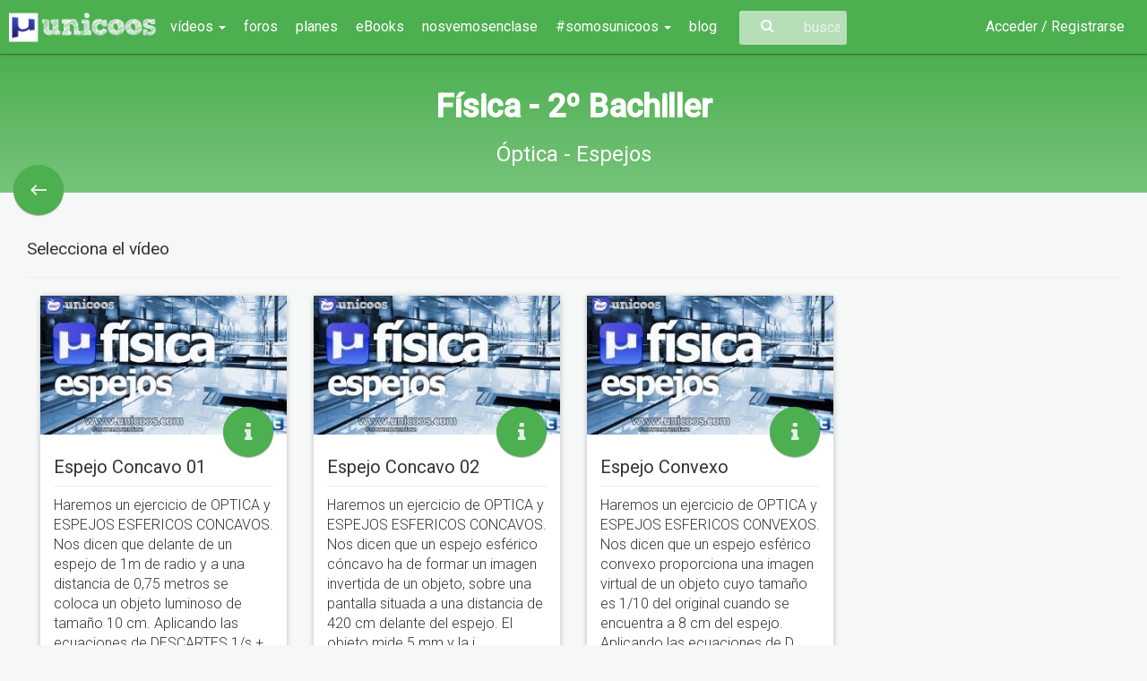

--- FILE ---
content_type: text/html; charset=UTF-8
request_url: https://www.unicoos.com/leccion/fisica/2-bachiller/optica/espejos
body_size: 8058
content:
<!DOCTYPE html><html lang="es">
<head>
    <meta charset="utf-8"/>
    <meta http-equiv="X-UA-Compatible" content="IE=edge"/>
    <meta name="viewport" content="width=device-width, initial-scale=1"/>
    <link href="/V%C3%ADdeos%20de%20Espejos%20%7C%20unicoos.com" type="application/rss+xml" rel="alternate" title="title"/><meta name="description" content="Videos de Física - 2º Bachiller. Correspondientes al tema: Óptica - Espejos"/><meta name="keywords" content="Unicoos, enseñanza on-line, nosvemosenclase, física, problemas, matematicas, química, tecnología, secundaria, bachiller, universidad, 2 eso, 3 eso, 4 eso, 1 bachiller, 2 bachiller, ecuaciones y sistemas de ecuaciones, selectividad expresiones algebraicas y polinomios, radicales, funciones, ejercicios, proporcionalidad, polinomios y potencias, teorema de pitagoras, progresiones, funciones, inecuaciones, logaritmos, trigonometria, estudio de funciones, vectores, conicas, combinatoria, estadistica, limites, numeros complejos, matriecs y determinantes, programacion lineal, derivadas, aplicacion de las derivadas, rectas y planos, integrales, estudio de funciones, probabilidad, distribucion binomial, normal e intervalos de confianza, algebra, calculo, cinematica, dinamica, hidroestatica, calorimetria, electromagnetismo, ondas, optica, fisica moderna, movimiento rectilineo uniforme, mru, movimiento rectilineo uniformemente acelerado, mruv, caida libre, movimiento circular, tiro parabolico y horizontal, fuerzas, trabajo, energia cinetica, potencial y mecanica, gravitacion universal y campo gravitatorio, coques elasticos e inelasticos, plano inclinado, solido rigido, momento de inercia, princpio de pascal y presion hidroestatica, principio de arquimedes, empuje y peso, hidrostatia, calor y trabajo, ciclo de carnot, campo y potencial electrico, campo magnetico, circuitos electricos, movimiento armonico simple, ondas rtansversales en una cuerda, interferencias, sonido, optica, fisica cunatica, fisica moderna, fisica nuclear, formulacion, disoluciones, estequiometria, terminodinamica, equilibrio y ph, hidrolisis, quimica basica, formulacion inorganica, formulacion organica, ajustar una reaccion, gases ideales, equilibrio quimico, valoracion acido-base, neutralizacion, cinetica quimica, solubilidad, hidrolisis, enlace quimico, propiedades coligativas"/>    <meta name="Language" content="Spanish"/>
    <meta name="DC.title" content="Vídeos de Espejos | unicoos.com"/>
            <meta name="DC.description" content="Videos de Física - 2º Bachiller. Correspondientes al tema: Óptica - Espejos"/>
            <meta property="fb:app_id" content="669177823151156"/>
    <meta property="og:title" content="Vídeos de Espejos | unicoos.com"/>
    <meta property="og:site_name" content="unicoos.com"/>
    <meta property="og:locale:locale" content="es_ES"/>
    <meta property="og:type" content="website"/>
            <meta property="og:url" content="https://www.unicoos.com/leccion/fisica/2-bachiller/optica/espejos"/>
        <link rel="canonical" href="https://www.unicoos.com/leccion/fisica/2-bachiller/optica/espejos">
                    <meta property="og:description" content='Videos de Física - 2º Bachiller. Correspondientes al tema: Óptica - Espejos'/>
        <meta name="twitter:description" content='Videos de Física - 2º Bachiller. Correspondientes al tema: Óptica - Espejos'/>
            <meta name="twitter:card" content="summary_large_image">
    <meta name="twitter:title" content="Vídeos de Espejos | unicoos.com">
    <meta name="twitter:site" content="@unicoos" />
    <meta name="twitter:creator" content="@unicoos">
            <meta property="og:image" content="https://www.unicoos.com/img/imgFacebook.jpg">
        <meta name="twitter:image" content="https://www.unicoos.com/img/imgFacebook.jpg">
            <link rel="icon" href="/img/logoUnicoosParcial.png" sizes="32x32">
    <title>Vídeos de Espejos | unicoos.com</title>
    <link rel="stylesheet" href="https://fonts.googleapis.com/css?family=Roboto:300,400,500&display=swap">
    <link rel="stylesheet" type="text/css" href="//fonts.googleapis.com/icon?family=Material+Icons">
    <!-- CSS -->
    <meta name="facebook-domain-verification" content="n04flqsj0jhyfsr8omvsjjac91hgxt" />
    <!-- Facebook Pixel Code -->
<script>
!function(f,b,e,v,n,t,s)
{if(f.fbq)return;n=f.fbq=function(){n.callMethod?
n.callMethod.apply(n,arguments):n.queue.push(arguments)};
if(!f._fbq)f._fbq=n;n.push=n;n.loaded=!0;n.version='2.0';
n.queue=[];t=b.createElement(e);t.async=!0;
t.src=v;s=b.getElementsByTagName(e)[0];
s.parentNode.insertBefore(t,s)}(window,document,'script',
'https://connect.facebook.net/en_US/fbevents.js');
fbq('init', '617255502791836'); 
fbq('track', 'PageView');
</script>
<noscript>
<img height="1" width="1" 
src="https://www.facebook.com/tr?id=617255502791836&ev=PageView
&noscript=1"/>
</noscript>
<!-- End Facebook Pixel Code -->

          <script>
        dataLayer = [{
            'userType': 'anonymous',
            'userSource': 'unicoos',
        }];
      </script>
      <script async src="https://pagead2.googlesyndication.com/pagead/js/adsbygoogle.js?client=ca-pub-3991291045289125"
     crossorigin="anonymous"></script>
      
    
    <!-- Google Tag Manager -->
<script>(function(w,d,s,l,i){w[l]=w[l]||[];w[l].push({'gtm.start':
new Date().getTime(),event:'gtm.js'});var f=d.getElementsByTagName(s)[0],
j=d.createElement(s),dl=l!='dataLayer'?'&l='+l:'';j.async=true;j.src=
'https://www.googletagmanager.com/gtm.js?id='+i+dl;f.parentNode.insertBefore(j,f);
})(window,document,'script','dataLayer','GTM-KTZZVN5');</script>
<!-- End Google Tag Manager -->
    
	<link rel="stylesheet" type="text/css" href="/css/bootstrap.css"/>
	<link rel="stylesheet" type="text/css" href="/css/bootstrap-material-design.css"/>
	<link rel="stylesheet" type="text/css" href="/css/font-awesome.min.css"/>
	<link rel="stylesheet" type="text/css" href="/css/jquery.tagsinput.css"/>
	<link rel="stylesheet" type="text/css" href="/css/bootstrap-social.css"/>
	<link rel="stylesheet" type="text/css" href="/css/bootstrap-table.css"/>
	<link rel="stylesheet" type="text/css" href="/css/summernote.css"/>
	<link rel="stylesheet" type="text/css" href="/css/summernote-emoji.css"/>
	<link rel="stylesheet" type="text/css" href="/css/fancy/jquery.fancybox.css"/>
	<link rel="stylesheet" type="text/css" href="/css/unicoos.css"/>
<script src="https://apis.google.com/js/api:client.js"></script>
<script>
  let googleUser = {}
  let startApp = function () {
    gapi.load('auth2', function () {
      // Retrieve the singleton for the GoogleAuth library and set up the client.
      auth2 = gapi.auth2.init({
        client_id: '449157391421-8507is59fcv4jm4hijblqsms7a7cd254.apps.googleusercontent.com',
        cookiepolicy: 'single_host_origin',
      })
      attachSignin(document.getElementById('googleButton'))
    })
  }

  function attachSignin (element) {
    auth2.attachClickHandler(element, {},
      function (googleUser) {
        muestraLoader('Procesando...')
        let id_token = googleUser.getAuthResponse().id_token
        let xhr = new XMLHttpRequest();
        xhr.open('POST', '/users/google');
        xhr.setRequestHeader('Content-Type', 'application/x-www-form-urlencoded');
        xhr.onload = function() {
          if(xhr.responseText === "OK"){
            window.location = '/perfil';
          }else{
            ocultaLoader()
            $('#alertRegister').html('Ha ocurrido un error en el proceso de acceso con Google. Inténtalo más tarde')
            $('#alertRegister').fadeIn().delay(2000).fadeOut()
          }
          console.log('Signed in as: ' + xhr.responseText);
        };
        xhr.send('idtoken=' + id_token);
      }, function (error) {
        ocultaLoader()
        $('#alertRegister').html('Ha ocurrido un error en el proceso de acceso con Google. Inténtalo más tarde')
        $('#alertRegister').fadeIn().delay(2000).fadeOut()
        console.log(JSON.stringify(error, undefined, 2))
      })
  }
</script><!--[if lt IE 9]>
	<script type="text/javascript" src="/js/core/html5shiv.js"></script>
	<script type="text/javascript" src="/js/core/respond.min.js"></script>
<![endif]--></head>
<body role="document" class="fisica">
<!-- Google Tag Manager (noscript) -->
<noscript><iframe src="https://www.googletagmanager.com/ns.html?id=GTM-KTZZVN5"
height="0" width="0" style="display:none;visibility:hidden"></iframe></noscript>
<!-- End Google Tag Manager (noscript) -->
<div id="wrap">
    <div class="bs-component" >
    <div class="navbar navbar-inverse">
        <div class="container-fluid">
            <div class="navbar-header">
                <button id="toggle-sidebar" type="button" class="navbar-toggle" data-toggle="collapse" data-target=".navbar-inverse-collapse">
                    <span class="icon-bar"></span>
                    <span class="icon-bar"></span>
                    <span class="icon-bar"></span>
                </button>
                <a href="/" class="navbar-brand">
                    <img src="/img/logoUnicoos.png" alt="logo_unicoos" title="Unicoos, tu academia on-line"/>                </a>
            </div>
            <div class="navbar-collapse collapse navbar-inverse-collapse  hidden-xs hidden-sm">
                <div class="menu-big" style="display: none;">
                    <ul class="menu col-md-4">
                        <li class="header">Por asignatura</li>
                                                    <li class="matematicas col-md-12">
                                <a href="/asignatura/matematicas">Matemáticas</a>                            </li>
                                                    <li class="quimica col-md-12">
                                <a href="/asignatura/quimica">Química</a>                            </li>
                                                    <li class="fisica col-md-12">
                                <a href="/asignatura/fisica">Física</a>                            </li>
                                                    <li class="tecnologia col-md-12">
                                <a href="/asignatura/tecnologia">Tecnología</a>                            </li>
                                            </ul>
                    <ul class="menu col-md-8">
                        <li class="header">Por curso</li>
                                                    <li class="col-md-4">
                                <a href="/curso/1-eso">1º ESO</a>                            </li>
                                                    <li class="col-md-4">
                                <a href="/curso/2-eso">2º ESO</a>                            </li>
                                                    <li class="col-md-4">
                                <a href="/curso/3-eso">3º ESO</a>                            </li>
                                                    <li class="col-md-4">
                                <a href="/curso/4-eso">4º ESO</a>                            </li>
                                                    <li class="col-md-4">
                                <a href="/curso/1-bachiller">1º Bachiller</a>                            </li>
                                                    <li class="col-md-4">
                                <a href="/curso/2-bachiller">2º Bachiller</a>                            </li>
                                                    <li class="col-md-4">
                                <a href="/curso/universidad">Universidad</a>                            </li>
                                            </ul>
                </div>
                <ul class="nav navbar-nav">
                    <li class="dropdown">
                        <a href="#" class="show-big-menu">
                            vídeos                            <b class="caret"></b>
                        </a>
                    </li>
                    <li>
                        <a href="/foros">foros</a>                    </li>
                    <li>
                        <a href="/planes">planes</a>                    </li>
                    <li>
                        <a href="/ebooks">eBooks</a>                    </li>
                    <li>
                        <!--<a href="https://www.beunicoos.com/clases-en-directo" target="_blank">
                            clases en directo
                        </a>-->
                        <a href="/nosvemosenclase">
                            nosvemosenclase
                        </a>
                    </li>
                    <li class="dropdown">
                        <a href="#" class="dropdown-toggle" data-toggle="dropdown">#somosunicoos <b class="caret"></b></a>
                        <ul class="dropdown-menu">

                            <li>
                                <a href="/enlosmedios">prensa y medios</a>                            </li>
                            <li>
                                <a href="/medallas">medallas</a>                            </li>
                            <li>
                                <a href="/testimonios">testimonios</a>                            </li>
                            <li>
                                <a href="/ranking">ranking</a>                            </li>
                        </ul>
                    </li>
                    <li>
                        <a href="/blog">blog</a>
                    </li>
                </ul>
                <div class="search-container">
                    <i class="fa fa-search fa-lg"></i>
                    <form id="buscaUni" method="get" action="/buscar">
                        <input type="text" name="nombre" class="search-input" placeholder="buscar en unicoos...">
                    </form>

                </div>
                <ul class="nav navbar-nav navbar-right">
                                            <li><a href="/users/login">Acceder / Registrarse</a></li>

                                    </ul>
            </div>
            <!--/.nav-collapse -->
        </div>
    </div>
</div>
<div id="sidebar" class="hidden-lg hidden-md" style="display:none">
    <div class="header text-right">
        <a href="/" class="navbar-brand pull-right">
            <img src="/img/logoUnicoos.png" alt="logo_unicoos" title="Unicoos, tu academia on-line"/>        </a>
    </div>

    <nav class="sidenav-menu">
        <ul class="menu-mobile">
                            <li><a href="/users/login">Acceder / Registrarse <i class="fa fa-sign-in"></i></a></li>
                        <li><a href="/buscar">Buscar                    <i class="fa fa-search"></i></a>
            </li>
            <li><a href="/foros">Foros <i class="fa fa-comments-o"></i></a></li>
            <li>
                <!--<a href="https://www.beunicoos.com/clases-en-directo" target="_blank">
                            Clases en directo
                        </a>-->
                <a href="/nosvemosenclase">
                    nosvemosenclase
                </a>
            </li>
        </ul>
    </nav>
    <nav class="sidenav-menu">
        <header class="sidenav-menu-header">Vídeos</header>
        <ul class="menu-mobile">
                            <li><a href="/asignatura/matematicas">Matemáticas</a></li>
                            <li><a href="/asignatura/quimica">Química</a></li>
                            <li><a href="/asignatura/fisica">Física</a></li>
                            <li><a href="/asignatura/tecnologia">Tecnología</a></li>
                    </ul>
    </nav>
    <nav class="sidenav-menu">
        <header class="sidenav-menu-header">#somosunicoos</header>
        <ul class="menu-mobile">
            <li>
                <a href="/planes">planes</a>            </li>
            <li>
                <a href="/ebooks">eBooks</a>            </li>
            <li>
                <a href="/enlosmedios">prensa y medios</a>            </li>
            <li>
                <a href="/nosvemosenclase" target="_blank">
                    nosvemosenclase
                </a>
            </li>
            <li>
                <a href="/blog">blog</a>
            </li>
            <li>
                <a href="/medallas">medallas</a>            </li>
            <li>
                <a href="/testimonios">testimonios</a>            </li>
            <li>
                <a href="/ranking">ranking</a>            </li>
        </ul>
    </nav>
</div>
    <div class="container-fluid">
                <div id="wrapper">
                <div class="row background-green title-category title-fisica" style="position:relative">
        <div class="col-md-12 text-center color-white">
            <h1>Física - 2º Bachiller</h1>
            <h2 id="nombreTema">Óptica - Espejos</h2>
        </div>
        <a href="/cursos/2-bachiller/fisica">
            <button id="btnBack"
                    class="info btn btn-info btn-fab fisica"
                    style="position: absolute;left: 15px;bottom: -25px; z-index: 1">
                <i class="material-icons">keyboard_backspace</i>
            </button>
        </a>

    </div>
    <div class="col-xs-12" id="panelTemas">
                <div class="col-sm-12 hidden-xs text-center mgB20">
                    </div>
                <div class="page-header">
            <h3>Selecciona el vídeo</h3>
        </div>
                    <div class="item-resultado item-sizer col-lg-3 col-md-4 col-sm-6 col-xs-12">
                <a href="/clase/fisica/2-bachiller/optica/espejos/optica-espejo-concavo-01" class="list-group-item list-group-item-info linkVideo"><div class="panel panel-primary fisica panel-video">
    <div class="panel-image" style="position: relative;">
        <img src="https://i3.ytimg.com/vi/uorXU5Wer1w/mqdefault.jpg"
             alt="Imagen en miniatura para Espejo Concavo 01"
             class="img-responsive mgr10" style="width: 100%; height: auto;"/>
        <button class="info btn btn-info btn-fab fisica"
                style="position: absolute;right: 15px;bottom: -25px; z-index: 999">
            <i class="fa fa-info material-icons"></i>
        </button>
    </div>
    <div class="panel-body" style="position: relative; padding-bottom: 0;">
        <div class="contentVideo">
            <h5>
                Espejo Concavo 01            </h5>
            <p class="videoDesc">
                Haremos un ejercicio de OPTICA y ESPEJOS ESFERICOS CONCAVOS. Nos dicen que delante de un espejo de 1m de radio y a una distancia de 0,75 metros se coloca un objeto luminoso de tamaño 10 cm. Aplicando las ecuaciones de DESCARTES 1/s + 1/s' = 2/R y de...            </p>
        </div>
        <div class="infoVideo hidden">
            <div class="col-xs-8 pad0 mgT40">
                <span style="display:inline-block" class="mgB1 bg-categoria fisica"></span>
                <span style="display:inline-block" class="mgB1 bg-categoria fisica"></span>
                <span style="display:inline-block" class="mgB1 bg-categoria fisica">Óptica</span>
                <span style="display:inline-block" class="mgB1 bg-categoria fisica">Espejos</span>
            </div>
            <div class="col-xs-4 points">
                <i class="fa fa-bolt bolt"></i>
                                <i class="fa fa-bolt boltActive" style="height: 0px;"></i>
            </div>
            <div class="clearfix"></div>
            <div class="col-xs-8 pad0">
            </div>
            <div class="col-xs-4 text-center">
                <small>0/514</small>
            </div>
            <div class="col-xs-12 reproducciones text-center">
                    <span class="tool itemPie" title="Duración"><i
                            class="fa fa-clock-o"></i> 8:34</span>
                    <span class="tool itemPie" title="Material adicional"><i
                            class="fa fa-book"></i> 23</span>
                    <span class="tool itemPie" title="Comentarios"><i
                            class="fa fa-comments"></i> 2</span>
                    <span class="tool itemPie" title="Preguntas"><i
                            class="fa fa-question-circle"></i> 7</span>
                    <span class="tool" title="Vistas"><i
                            class="fa fa-eye"></i> 10289</span>
            </div>
        </div>
    </div>

</div>
</a>            </div>
                                        <div class="clearfix visible-sm"></div>
                                        <div class="item-resultado item-sizer col-lg-3 col-md-4 col-sm-6 col-xs-12">
                <a href="/clase/fisica/2-bachiller/optica/espejos/optica-espejo-concavo-02" class="list-group-item list-group-item-info linkVideo"><div class="panel panel-primary fisica panel-video">
    <div class="panel-image" style="position: relative;">
        <img src="https://i3.ytimg.com/vi/hzUHY5tmy0I/mqdefault.jpg"
             alt="Imagen en miniatura para Espejo Concavo 02"
             class="img-responsive mgr10" style="width: 100%; height: auto;"/>
        <button class="info btn btn-info btn-fab fisica"
                style="position: absolute;right: 15px;bottom: -25px; z-index: 999">
            <i class="fa fa-info material-icons"></i>
        </button>
    </div>
    <div class="panel-body" style="position: relative; padding-bottom: 0;">
        <div class="contentVideo">
            <h5>
                Espejo Concavo 02            </h5>
            <p class="videoDesc">
                Haremos un ejercicio de OPTICA y ESPEJOS ESFERICOS CONCAVOS. Nos dicen que un espejo esférico cóncavo ha de formar un imagen invertida de un objeto, sobre una pantalla situada a una distancia de 420 cm delante del espejo. El objeto mide 5 mm y la i...            </p>
        </div>
        <div class="infoVideo hidden">
            <div class="col-xs-8 pad0 mgT40">
                <span style="display:inline-block" class="mgB1 bg-categoria fisica"></span>
                <span style="display:inline-block" class="mgB1 bg-categoria fisica"></span>
                <span style="display:inline-block" class="mgB1 bg-categoria fisica">Óptica</span>
                <span style="display:inline-block" class="mgB1 bg-categoria fisica">Espejos</span>
            </div>
            <div class="col-xs-4 points">
                <i class="fa fa-bolt bolt"></i>
                                <i class="fa fa-bolt boltActive" style="height: 0px;"></i>
            </div>
            <div class="clearfix"></div>
            <div class="col-xs-8 pad0">
            </div>
            <div class="col-xs-4 text-center">
                <small>0/418</small>
            </div>
            <div class="col-xs-12 reproducciones text-center">
                    <span class="tool itemPie" title="Duración"><i
                            class="fa fa-clock-o"></i> 6:58</span>
                    <span class="tool itemPie" title="Material adicional"><i
                            class="fa fa-book"></i> 23</span>
                    <span class="tool itemPie" title="Comentarios"><i
                            class="fa fa-comments"></i> 1</span>
                    <span class="tool itemPie" title="Preguntas"><i
                            class="fa fa-question-circle"></i> 7</span>
                    <span class="tool" title="Vistas"><i
                            class="fa fa-eye"></i> 5488</span>
            </div>
        </div>
    </div>

</div>
</a>            </div>
                                <div class="clearfix visible-md"></div>
                                <div class="item-resultado item-sizer col-lg-3 col-md-4 col-sm-6 col-xs-12">
                <a href="/clase/fisica/2-bachiller/optica/espejos/optica-espejo-convexo" class="list-group-item list-group-item-info linkVideo"><div class="panel panel-primary fisica panel-video">
    <div class="panel-image" style="position: relative;">
        <img src="https://i3.ytimg.com/vi/oaBFMqCuoow/mqdefault.jpg"
             alt="Imagen en miniatura para Espejo Convexo"
             class="img-responsive mgr10" style="width: 100%; height: auto;"/>
        <button class="info btn btn-info btn-fab fisica"
                style="position: absolute;right: 15px;bottom: -25px; z-index: 999">
            <i class="fa fa-info material-icons"></i>
        </button>
    </div>
    <div class="panel-body" style="position: relative; padding-bottom: 0;">
        <div class="contentVideo">
            <h5>
                Espejo Convexo            </h5>
            <p class="videoDesc">
                Haremos un ejercicio de OPTICA y ESPEJOS ESFERICOS CONVEXOS. Nos dicen que un espejo esférico convexo proporciona una imagen virtual de un objeto cuyo tamaño es 1/10 del original cuando se encuentra a 8 cm del espejo. Aplicando las ecuaciones  de D...            </p>
        </div>
        <div class="infoVideo hidden">
            <div class="col-xs-8 pad0 mgT40">
                <span style="display:inline-block" class="mgB1 bg-categoria fisica"></span>
                <span style="display:inline-block" class="mgB1 bg-categoria fisica"></span>
                <span style="display:inline-block" class="mgB1 bg-categoria fisica">Óptica</span>
                <span style="display:inline-block" class="mgB1 bg-categoria fisica">Espejos</span>
            </div>
            <div class="col-xs-4 points">
                <i class="fa fa-bolt bolt"></i>
                                <i class="fa fa-bolt boltActive" style="height: 0px;"></i>
            </div>
            <div class="clearfix"></div>
            <div class="col-xs-8 pad0">
            </div>
            <div class="col-xs-4 text-center">
                <small>0/337</small>
            </div>
            <div class="col-xs-12 reproducciones text-center">
                    <span class="tool itemPie" title="Duración"><i
                            class="fa fa-clock-o"></i> 5:37</span>
                    <span class="tool itemPie" title="Material adicional"><i
                            class="fa fa-book"></i> 23</span>
                    <span class="tool itemPie" title="Comentarios"><i
                            class="fa fa-comments"></i> 0</span>
                    <span class="tool itemPie" title="Preguntas"><i
                            class="fa fa-question-circle"></i> 2</span>
                    <span class="tool" title="Vistas"><i
                            class="fa fa-eye"></i> 5117</span>
            </div>
        </div>
    </div>

</div>
</a>            </div>
                            <div class="clearfix visible-lg"></div>
                    </div>
        </div>
        <div class="clearfix"></div>

    </div>

</div>
<footer class="section fp-auto-height" id="footer">
    <div class="col-sm-4 col-xs-6 links">
        <ul class="list pad0">
            <li>
                <a href="/sobre-nosotros">Sobre nosotros</a>
            </li>
            <li>
                <a href="/blog">Blog</a>
            </li>
            <li>
                <a href="/padres">Información para padres</a>
            </li>
            <li>
                <a href="/partners">También son unicoos</a>
            </li>
            <li>
                <a href="/planes">Planes PRO</a>
            </li>
            <li>
                <a href="/enlosmedios">Prensa y medios</a>
            </li>
        </ul>
    </div>
    <div class="col-sm-3 col-xs-6 links">
        <ul class="list pad0">
            <li>
                <a href="/medallas">Medallas</a>            </li>
            <li>
                <a href="/testimonios">Testimonios</a>            </li>
            <li>
                <a href="/ranking">Ranking</a>            </li>
            <li>
                <a href="/publicidad">Tu publicidad</a>
            </li>
            <li>
                <a href="/ebooks">eBooks unicoos</a>            </li>
            <li>
                <a href="mailto:soporte@unicoos.com">Soporte técnico</a>
            </li>
        </ul>
    </div>
    <div class="clearfix visible-xs"></div>
    <div class="col-sm-3 col-xs-12 redessociales text-right mgB20">

        <a href="https://www.facebook.com/unicoos" target="_blank">
            <i class="fa fa-2x fa-facebook-official fa-lg"></i>
        </a>
        <a href="https://twitter.com/unicoos" target="_blank">
            <i class="fa fa-2x fa-twitter fa-lg"></i>
        </a>
        <a href="https://www.instagram.com/unicoos/" target="_blank">
            <i class="fa fa-2x fa-instagram fa-lg"></i>
        </a>
        <a href="https://www.youtube.com/unicoos" target="_blank">
            <i class="fa fa-2x fa-youtube fa-lg"></i>
        </a>
        <a href="https://www.linkedin.com/company/unicoos" target="_blank">
            <i class="fa fa-2x fa-linkedin fa-lg"></i>
        </a>
    </div>
    <div class="col-xs-2 redessociales text-right hidden-xs">
        <a href="https://www.globalteacherprize.org/person?id=1703" target="_blank">
            <img src="/img/medios/GlobalTeacher.jpg" alt="2017 @TeacherPrize Top 10 teacher" title="2017 @TeacherPrize Top 10 teacher" class="img-responsive"/>        </a>
    </div>
    <div class="clearfix"></div>
        <div class="col-xs-12 subFooter ">
        <div class="col-sm-6 col-xs-12 pad0">
            <ul class="list-inline">
                <li>
                    <a href="#" data-toggle="modal" data-target="#condiciones">Condiciones de uso</a>
                </li>
                <li class="footer-menu-divider hidden-xs">&sdot;</li>
                <li>
                    <a href="#" data-toggle="modal" data-target="#politica">Política de privacidad</a>
                </li>
                <li class="footer-menu-divider hidden-xs">&sdot;</li>
                <li>
                    <a href="/faqs">Faqs</a>                </li>
            </ul>
        </div>
        <div class="col-sm-6 col-xs-12 copyright text-right pad0">
            Copyright &copy; unicoos 2026 #nosvemosenclase. Todos los derechos reservados
        </div>
        <div class="clearfix"></div>
    </div>
    <div class="clearfix"></div>
</footer><div id="uniLoader" class="modal fade bs-example-modal-sm" tabindex="-1" role="dialog">
    <div class="modal-dialog modal-sm loader">
        <div class="modal-content">
            <img src="/img/loader.gif" width="90px" alt="loader"/>            <span id="textoLoader"></span>
        </div>
    </div>
</div>
<div class="modal fade" id="uniBadge" tabindex="-1" role="dialog" aria-labelledby="cabeceraBadge"
     aria-hidden="true">
    <div class="modal-dialog">
        <div class="modal-content">
            <div class="modal-header">
                <button type="button" class="close" data-dismiss="modal" aria-hidden="true">&times;</button>
                <h4 class="modal-title" id="cabeceraBadge"><i
                        class="fa fa-trophy fa-lg"></i> Has ganado una medalla. Enhorabuena!                </h4>
            </div>
            <div class="modal-body">
                <div class="col-sm-4" id="badgeImg">

                </div>
                <div class="col-sm-8">
                    <div class="col-sm-12">
                        <h1 id="tituloBadge"></h1>
                    </div>
                    <div class="col-sm-12">
                        <h4 id="textoBadge"></h4>
                    </div>
                </div>
                <div class="clearfix"></div>
            </div>
            <div class="modal-footer">
                <a class="btn btn-social-icon btn-facebook pull-left" id="shareBadgeFB"><i
                        class="fa fa-facebook-official"></i></a>
                <a class="btn btn-social-icon btn-twitter pull-left" id="shareBadgeTW"><i class="fa fa-twitter"></i></a>
                <button type="button" class="btn btn-primary btn-raised"
                        data-dismiss="modal">Cerrar</button>
            </div>
        </div>
    </div>
</div>
<div class="modal fade" id="condiciones">
    <div class="modal-dialog modal-lg">
        <div class="modal-content">
            <div class="modal-header">
                <button type="button" class="close" data-dismiss="modal" aria-hidden="true">&times;</button>
                <h3 class="modal-title">Aviso Legal e información sobre las condiciones de uso de la web</h3>
            </div>
            <div class="modal-body" id="loadCondiciones">
            </div>
            <div class="modal-footer">
                <button type="button" class="btn btn-primary btn-raised" data-dismiss="modal">Cerrar</button>
            </div>
        </div>
    </div>
</div>
<div class="modal fade" id="politica">
    <div class="modal-dialog modal-lg">
        <div class="modal-content">
            <div class="modal-header">
                <button type="button" class="close" data-dismiss="modal" aria-hidden="true">&times;</button>
                <h3 class="modal-title">Política de privacidad</h3>
            </div>
            <div class="modal-body" id="loadPolitica">
            </div>
            <div class="modal-footer">
                <button type="button" class="btn btn-primary btn-raised" data-dismiss="modal">Cerrar</button>
            </div>
        </div>
    </div>
</div>
<div class="modal fade" id="uniNewsletter" tabindex="-1" role="dialog" aria-labelledby="cabeceraBadge"
     aria-hidden="true">
    <div class="modal-dialog">
        <div class="modal-content">
            <div class="modal-header">
                <button type="button" class="close" data-dismiss="modal" aria-hidden="true">&times;</button>
                <h4 class="modal-title" id="cabeceraBadge"><i
                            class="fa fa-newspaper-o fa-lg"></i> Newsletter de unicoos.com                </h4>
            </div>
            <div class="modal-body">
                <div class="col-xs-12 pad0 text-center">
                    <h3>¿Quieres estar al día de todas las herramientas, nuevos vídeos, exámenes y ejercicios resueltos?</h3><br>
                    <p>Nunca te enviaremos publicidad de terceros, sólo noticias y actualizaciones de la plataforma.</p>
                    <a href="#" id="addNewsletter" class="btn btn-raised btn-success">Sí, por favor</a> <br>
                    <button type="button" class="btn btn-danger btn-raised"
                            data-dismiss="modal">En otro momento</button>
                </div>
                <div class="clearfix"></div>
            </div>
        </div>
    </div>
</div><!-- Core JavaScript
================================================== -->
<script type="text/javascript">
  let imLoader = '<img src="/img/loader.gif" alt="loader" style="margin:auto;display:block"/>'
  let wr = '/'
  let wrFull = 'https://www.unicoos.com'
  let urlFindMail = '/users/findMail'
  let urlProfile = '/perfil'
  let urlScore = '/preguntas/rateSave'
  let urlScoreForo = '/posts/rateSave'
  let urlHoverCard = '/users/card'
  let urlProgressVideo = '/temasVideosUsers/guardaProgreso'
  let urlOrdenPreguntas = '/preguntas/preguntaOrdenacion'
  let urlOrdenPosts = '/posts/postOrdenacion'
  let urlGetTemasLink = '/subCategorias/getTemasLink'
  let urlGetLeccionesLink = '/temas/getLeccionesLink'
  let urlGetVideosLink = '/videos/getVideosLink'
  let urlGetRecursosLink = '/recursos/getRecursosLink'
  let urlSearch = '/buscar'
  let urlGoSearch = '/video'
  let urlFindBadges = '/badgesUsers/notify'
  let urlAd = '/ads/info'
  let urlUserShare = '/users/share'
  let newsletterAdvice = '0'
  let urlChangeNewsletter = '/newsletters/changeAlert'
  let gblStripeKey = ''
  let gblStripeImage = ''
</script>


	<script type="text/javascript" src="/js/core/jquery-2.1.0.min.js"></script>
	<script type="text/javascript" src="/js/core/jquery-ui.min.js"></script>
	<script type="text/javascript" src="/js/core/bootstrap.min.js"></script>
	<script type="text/javascript" src="/js/core/material.min.js"></script>
	<script type="text/javascript" src="/js/core/jquery.plugin.min.js"></script>
	<script type="text/javascript" src="/js/notifIt.min.js"></script>
	<script type="text/javascript" src="/js/jquery.hovercard.min.js"></script>
	<script type="text/javascript" src="/js/bootstrap-table.min.js"></script>
	<script type="text/javascript" src="/js/locale/bootstrap-table-es-ES.min.js"></script>
	<script type="text/javascript" src="/js/extensions/export/bootstrap-table-export.min.js"></script>
	<script type="text/javascript" src="/js/extensions/mobile/bootstrap-table-mobile.min.js"></script>
	<script type="text/javascript" src="/js/tableExport.js"></script>
	<script type="text/javascript" src="/js/jquery.base64.js"></script>
	<script type="text/javascript" src="/js/jquery.cookiebar.js"></script>
	<script type="text/javascript" src="/js/jquery.simple-sidebar.min.js"></script>
	<script type="text/javascript" src="/js/jquery.sortScroll.min.js"></script>
	<script type="text/javascript" src="/js/fancy/jquery.fancybox.pack.js"></script>
	<script type="text/javascript" src="/js/fancy/helpers/jquery.fancybox-media.js"></script>
	<script type="text/javascript" src="/js/jquery.matchHeight-min.js"></script>
	<script type="text/javascript" src="/js/scrolloverflow.min.js"></script>
	<script type="text/javascript" src="/js/jquery.fullpage.min.js"></script>
	<script type="text/javascript" src="/js/initial.min.js"></script>
	<script type="text/javascript" src="/js/unicoos/trackAnalytics.js"></script>
	<script type="text/javascript" src="/js/unicoos/unicoos.js"></script>
<!-- Js writeBuffer --><script type="text/javascript">
//<![CDATA[
$(document).ready(function () {
    $( document ).on( 'click', '#btnBack', function() {
        window.location.href = $(this).parent().attr('href');
        return false;
    });
});
//]]>
</script></body>
</html>


--- FILE ---
content_type: text/html; charset=utf-8
request_url: https://www.google.com/recaptcha/api2/aframe
body_size: 269
content:
<!DOCTYPE HTML><html><head><meta http-equiv="content-type" content="text/html; charset=UTF-8"></head><body><script nonce="2RZIWAXXsXBptF-YfJxwwg">/** Anti-fraud and anti-abuse applications only. See google.com/recaptcha */ try{var clients={'sodar':'https://pagead2.googlesyndication.com/pagead/sodar?'};window.addEventListener("message",function(a){try{if(a.source===window.parent){var b=JSON.parse(a.data);var c=clients[b['id']];if(c){var d=document.createElement('img');d.src=c+b['params']+'&rc='+(localStorage.getItem("rc::a")?sessionStorage.getItem("rc::b"):"");window.document.body.appendChild(d);sessionStorage.setItem("rc::e",parseInt(sessionStorage.getItem("rc::e")||0)+1);localStorage.setItem("rc::h",'1769623076142');}}}catch(b){}});window.parent.postMessage("_grecaptcha_ready", "*");}catch(b){}</script></body></html>

--- FILE ---
content_type: text/css
request_url: https://www.unicoos.com/css/jquery.tagsinput.css
body_size: 304
content:
div.tagsinput { border:1px solid #CCC; background: #FFF; padding:5px; width:300px; height:100px; overflow-y: auto;}
div.tagsinput span.tag { border: 1px solid #2b4f74; -moz-border-radius:2px; -webkit-border-radius:2px; display: block; float: left; padding: 5px; text-decoration:none; background: #428bca; color: #FFF; margin-right: 5px; margin-bottom:5px;font-family: helvetica;  font-size:13px;}
div.tagsinput span.tag a { font-weight: bold; color: #FFF; text-decoration:none; font-size: 11px;  } 
div.tagsinput input { width:80px; margin:0px; font-family: helvetica; font-size: 13px; border:1px solid transparent; padding:5px; background: transparent; color: #000; outline:0px;  margin-right:5px; margin-bottom:5px; }
div.tagsinput div { display:block; float: left; } 
.tags_clear { clear: both; width: 100%; height: 0px; }
.not_valid {background: #FBD8DB !important; color: #90111A !important;}
